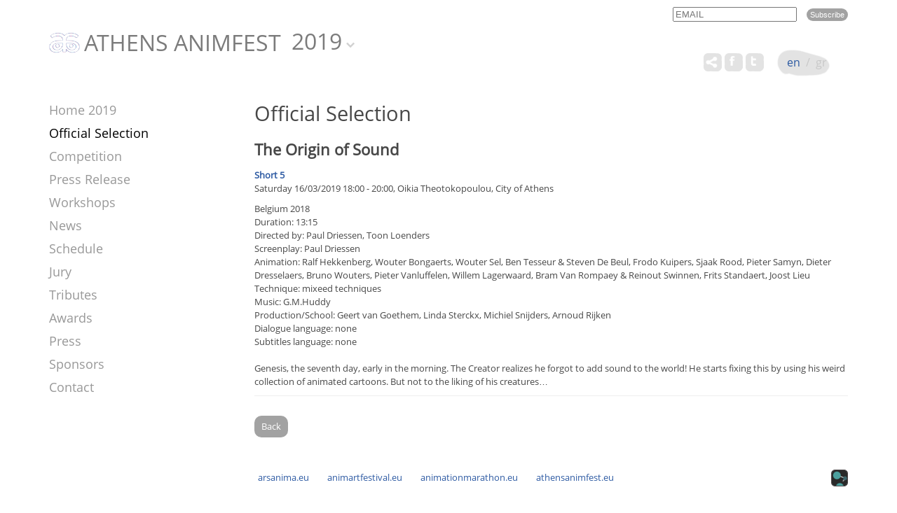

--- FILE ---
content_type: text/html; charset=UTF-8
request_url: https://athensanimfest.eu/2019/en/movies/312/
body_size: 3909
content:
	<!DOCTYPE html>
	<html lang = "en">
	<head>
		<meta charset="utf-8" />
		<link href="/favicon.ico" rel="icon" type="image/x-icon" />
		<meta name="viewport" content="width=device-width, initial-scale=1" />
		<meta name="google-site-verification" content="qfVRG3sftb2-BB_6BKw6FO5CCuTRtMPJ7Ln33pe1iLA" />
		<title>The Origin of Sound - Athens Animfest 2019</title>
<meta name="description" content="Genesis, the seventh day, early in the morning. The Creator realizes he forgot to add sound to the world! He starts fixing this by using his weird collection of animated cartoons. But not to the liking of his creatures… - info@athensanimfest.eu" />

<!-- OG META -->
<meta property="og:title" content="The Origin of Sound - Athens Animfest 2019" />
<meta property="og:type" content="website" />
<meta property="og:image" content="https://athensanimfest.eu/images/og_image.jpg" />
<meta property="og:url" content="https://athensanimfest.eu/2019/en/movies/312/" />
<meta property="og:description" content="Genesis, the seventh day, early in the morning. The Creator realizes he forgot to add sound to the world! He starts fixing this by using his weird collection of animated cartoons. But not to the liking of his creatures… - info@athensanimfest.eu" />

<!-- TWITTER META -->
<meta name="twitter:card" content="summary" />
<meta name="twitter:title" content="The Origin of Sound - Athens Animfest 2019" />
<meta name="twitter:description" content="Genesis, the seventh day, early in the morning. The Creator realizes he forgot to add sound to the world! He starts fixing this by using his weird collection of animated cartoons. But not to the liking of his creatures… - info@athensanimfest.eu" />
<meta name="twitter:image" content="https://athensanimfest.eu/images/og_image.jpg" />

<!-- LINKS -->
<link href="https://cdn.utopia.gr/" rel="dns-prefetch" />
<link href="https://www.google-analytics.com/" rel="dns-prefetch" />
<link href="https://s7.addthis.com/" rel="dns-prefetch" />
<link href="https://athensanimfest.eu/2019/en/movies/312/" rel="canonical" />

<!-- SCHEMA ORG -->

<script type="application/ld+json">
	{
		"@context": "https://schema.org",
		"@type": "WebSite",
		"url": "https://athensanimfest.eu/2019/en/movies/312/",
		"name": "The Origin of Sound - Athens Animfest 2019",
		"abstract": "Genesis, the seventh day, early in the morning. The Creator realizes he forgot to add sound to the world! He starts fixing this by using his weird collection of animated cartoons. But not to the liking of his creatures… - info@athensanimfest.eu",
		"image": "https://athensanimfest.eu/images/og_image.jpg"
	}
</script>		<!-- CSS -->
				<link type="text/css" href="https://cdn.utopia.gr/inclusive/css_frontend_inclusive_b42.1722261756.css" rel="stylesheet" />
		<link type="text/css" href="https://cdn.athensanimfest.eu/scripts/animfest.1736344819.css" rel="stylesheet" />
		<link type = "text/css" rel = "stylesheet" href = "/years/2019/style.css?1768861145" />
		<link type = "text/css" rel = "stylesheet" href = "https://cdn.utopia.gr/scripts/jquery/datatables/css/jquery.dataTables.min.css" />
		<link type = "text/css" rel = "stylesheet" href = "https://cdn.utopia.gr/scripts/jquery/videojs/video-js.css" />
		<link type = "text/css" rel = "stylesheet" href = "https://cdn.utopia.gr/scripts/jquery/videojs/videojs.watermark.css" />
		<link type = "text/css" rel = "stylesheet" href = "https://cdn.utopia.gr/scripts/css/streaming.1768861145.css" />
		<!-- JS -->
		<script>
var domain_captcha_url='https://athensanimfest.eu/scripts/captcha';
var domain_captcha_action='/scripts/umsfes.php';
</script>
		<script>var ga_account='UA-33206581-34';</script>
		
	<script>
		window.dataLayer = window.dataLayer || [];
		function gtag(){dataLayer.push(arguments);}
		gtag('consent', 'default', {
		  'ad_storage': 'denied',
		  'analytics_storage': 'granted',
		  'ad_user_data': 'denied',
		  'ad_personalization': 'denied',
		  'functionality_storage': 'granted',
		  'personalization_storage': 'granted',
		  'security_storage': 'granted'
		});
	</script>

	<script async src="https://www.googletagmanager.com/gtag/js?id=G-K7V7TZ50NE"></script>
	<script>
		window.dataLayer = window.dataLayer || [];
		function gtag(){dataLayer.push(arguments);}
		gtag('js', new Date());
		gtag('config', 'G-K7V7TZ50NE');
	</script>
			<script src="https://cdn.utopia.gr/inclusive/js_frontend_inclusive.1721299250.js"></script>
		<script src = "https://cdn.utopia.gr/scripts/jquery/videojs/video.js"></script>
		<script src = "https://cdn.utopia.gr/scripts/jquery/videojs/videojs-http-streaming.min.js"></script>
		<script src = "https://cdn.utopia.gr/scripts/jquery/videojs/videojs.watermark.js"></script>
		<script>let js_short_lang = "en";
			let domain = 'https://athensanimfest.eu';</script>
		<script src = "https://cdn.utopia.gr/scripts/js/streaming.1691057415.js"></script>
		<script src = "https://s7.addthis.com/js/300/addthis_widget.js#pubid=agsp96"></script>
		<script src = "https://cdn.utopia.gr/scripts/js/amazon_upload.1691057412.js"></script>
		<script src = "https://cdn.utopia.gr/scripts/jquery/datatables/js/jquery.dataTables.min.js"></script>
				<script src="https://cdn.athensanimfest.eu/scripts/animfest.1742807810.js"></script>
	</head>
	<body id="top">

	<div id="main" class="movies">
	<div class="container"><div class="row">
		<div class="col-md-12">
			<div id="header">
				<div id="newsletter-block">
<form id="n_form" name="n_form" action="javascript:void(0);" method="post" onsubmit="return validate_newsletter('en');">
<label class="newsletter-invisible-label" for="ns_email">Email</label><input class="newsletter-input" type="text" name="ns_email" id="ns_email" placeholder="EMAIL" value="" onfocus="this.value=''" />
<label class="newsletter-invisible-label" for="ns_name">Name</label><input class="newsletter-hp-input" type="text" name="ns_name" id="ns_name" value="" />
<input type="submit" class="button newsletter-button" value="Subscribe" />
</form>
<div id="response_validation_email"></div>

</div>				<div id="header-title-block"><a id="header-title" href="/2019/en/"><img class='logo-top' src='/images/layout/logo.png' alt='Logo'/>ATHENS ANIMFEST</a><div id="year-selector-wrap"><div id="year-selector-button">2019</div><div id="year-selector-list"><a href="https://athensanimfest.eu/2026/">2026</a><a href="https://athensanimfest.eu/2025/">2025</a><a href="https://athensanimfest.eu/2024/">2024</a><a href="https://athensanimfest.eu/2023/">2023</a><a href="https://athensanimfest.eu/2022/">2022</a><a href="https://athensanimfest.eu/2021/">2021</a><a href="https://athensanimfest.eu/2020/">2020</a><a href="https://athensanimfest.eu/2018/">2018</a><a href="https://athensanimfest.eu/2017/">2017</a><a href="https://athensanimfest.eu/2016/">2016</a><a href="https://athensanimfest.eu/2015/">2015</a><a href="https://athensanimfest.eu/2014/">2014</a><a href="https://athensanimfest.eu/2013/">2013</a><a href="https://athensanimfest.eu/2012/">2012</a><a href="https://athensanimfest.eu/2011/">2011</a><a href="https://athensanimfest.eu/2010/">2010</a><a href="https://athensanimfest.eu/2009/">2009</a><a href="https://athensanimfest.eu/2008/">2008</a><a href="https://athensanimfest.eu/2007/">2007</a><a href="https://athensanimfest.eu/2006/">2006</a></div></div></div>				<div id="lang-menu">
<a id="lang-menu-link-en" class="lang-menu-link tp selected" title="English" href="/2019/en/movies/312/">
<img class="lang-menu-icon selected" src="https://commons.utopia.gr/images/flags/en.png" alt="en" />
 <span class="lang-menu-label-short selected">en</span> <span class="lang-menu-label-long selected">English</span></a>
&nbsp;/&nbsp;<a id="lang-menu-link-gr" class="lang-menu-link tp normal" title="Ελληνικά" href="/2019/gr/movies/312/">
<img class="lang-menu-icon normal" src="https://commons.utopia.gr/images/flags/gr.png" alt="gr" />
 <span class="lang-menu-label-short normal">gr</span> <span class="lang-menu-label-long normal">Ελληνικά</span></a>
</div>
				<div class="eac-social eac-social-white"><style>.commons-share-wrap {margin-top:0px;}</style><div aria-label="ShareThis" class="commons-share-wrap">
<a class="commons-share-icon eac-social-link tp" title="ShareOnSocialMedia"><img src="https://commons.utopia.gr/images/various/arteac/icon_at_32w.png" alt="ShareThis"></a>
<div class="shareon">
<a title="facebook" class="facebook"></a>
<a title="twitter" class="twitter"></a>
<a title="viber" class="viber"></a>
<a title="linkedin" class="linkedin"></a>
<a title="pinterest" class="pinterest"></a>
<a title="reddit" class="reddit"></a>
<a title="email" class="email"></a>
<div aria-label="print" class="print"></div>
</div>
</div><a class="eac-social-link tp" id="eac-social-fb" target="_blank" title="facebook.com/art-European-Animation-Center" href="https://www.facebook.com/art-European-Animation-Center-849287285169842/"><img class="eac-social-icon" src="https://commons.utopia.gr/images/various/arteac/icon_fb_32w.png" alt=""/></a><a class="eac-social-link tp" id="eac-social-tw" target="_blank" title="twitter.com/ecaa" href="https://twitter.com/ecaa03483463"><img class="eac-social-icon" src="https://commons.utopia.gr/images/various/arteac/icon_tw_32w.png" alt=""/></a></div>			</div>
		</div>
		<div class="col-xs-12">
<div id="mobile-menu-overlay"></div><div id="mobile-menu" class="hidden-md hidden-lg">
<img id="icon-menu" class="mobile-menu-icon" src="https://athensanimfest.eu/images/layout/icon_menu_b.png" alt="menu"/><div id="mobile-menu-items-wrap"><div id="mobile-menu-items"><a class="normal" href="/2019/en//">Home</a>
<a class="selected" href="/2019/en/movies/">Official Selection</a>
<a class="normal" href="/2019/en/competition/">Competition</a>
<a class="normal" href="/2019/en/press-release/">Press Release</a>
<a class="normal" href="/2019/en/workshops/">Workshops</a>
<a class="normal" href="/2019/en/news/">News</a>
<a class="normal" href="/2019/en/schedule/">Schedule</a>
<a class="normal" href="/2019/en/jury/">Jury</a>
<a class="normal" href="/2019/en/tributes/">Tributes</a>
<a class="normal" href="/2019/en/awards/">Awards</a>
<a class="normal" href="/2019/en/press/">Press</a>
<a class="normal" href="/2019/en/sponsors/">Sponsors</a>
<a class="normal" href="/2019/en/contact/">Contact</a>
</div></div></div>
</div>
		<div class="clearfix"></div>
		<div class="col-md-3">
			<div id="content-left" class="hidden-xs hidden-sm">
				<div id="menu"><a class="menu-item " href="/2019/en/">Home 2019</a><a class="menu-item selected" href="/2019/en/movies/">Official Selection </a><a class="menu-item " href="/2019/en/competition/">Competition </a><a class="menu-item " href="/2019/en/press-release/">Press Release </a><a class="menu-item " href="/2019/en/workshops/">Workshops </a><a class="menu-item " href="/2019/en/news/">News </a><a class="menu-item " href="/2019/en/schedule/">Schedule </a><a class="menu-item " href="/2019/en/jury/">Jury </a><a class="menu-item " href="/2019/en/tributes/">Tributes </a><a class="menu-item " href="/2019/en/awards/">Awards </a><a class="menu-item " href="/2019/en/press/">Press </a><a class="menu-item " href="/2019/en/sponsors/">Sponsors </a><a class="menu-item " href="/2019/en/contact/">Contact </a></div>											</div>
		</div>
			<div class="col-md-9">
			<div id="content-right" class="j42-main content-movies">
				<h1>Official Selection</h1><h2><b>The Origin of Sound</b></h2><div class='group-link'><strong><a href='/2019/en/competition/14/'>Short 5</a></strong><br />Saturday 16/03/2019 18:00 - 20:00, Oikia Theotokopoulou, City of Athens</div><div class='story-text'>Belgium 2018<br />Duration: 13:15<br />Directed by: Paul Driessen, Toon Loenders<br />Screenplay: Paul Driessen<br />Animation: Ralf Hekkenberg, Wouter Bongaerts, Wouter Sel, Ben Tesseur & Steven De Beul, Frodo Kuipers, Sjaak Rood, Pieter Samyn, Dieter Dresselaers, Bruno Wouters, Pieter Vanluffelen, Willem Lagerwaard, Bram Van Rompaey & Reinout Swinnen, Frits Standaert, Joost Lieu<br />Technique: mixeed techniques<br />Music: G.M.Huddy<br />Production/School: Geert van Goethem, Linda Sterckx, Michiel Snijders, Arnoud Rijken<br />Dialogue language: none<br />Subtitles language: none<br /><br />Genesis, the seventh day, early in the morning. The Creator realizes he forgot to add sound to the world! He starts fixing this by using his weird collection of animated cartoons. But not to the liking of his creatures…<hr />
<div id="gal-container-gallery_0312_7057241852" class="gal-container u3-gallery-container">
</div>
</div><br /><a href='javascript:history.go(-1)' class='button'>Back</a> 
				<br /><br />
			</div>
		</div>
			
		<div class="clearfix"></div>
	</div></div>
	<div class="row j42-noscript-row">
<div class="col-md-12 j42-noscript">
Javascript must be enabled to continue!</div>
</div>
	<div id="clear-footer"></div>
</div>
<div id="footer"><div class="container"><div class="row"><div class="col-xs-12"><div class="eac-sprites-container v-top" ><a class="eac-text-link-default tp" title="Center of Animation, Audοvisual and Performing Arts" target="_blank" href="http://arsanima.eu">arsanima.eu</a>
<a class="eac-text-link-default tp" title="Festival" target="_blank" href="http://animartfestival.eu">animartfestival.eu</a>
<a class="eac-text-link-default tp" title="Online Festival" target="_blank" href="http://animationmarathon.eu">animationmarathon.eu</a>
<a class="eac-text-link-default tp" title="Athens Animation Festival" href="http://athensanimfest.eu">athensanimfest.eu</a>

<div style="display:inline-block;float:right;"><div id="u-icon-wrap"><img id="u-icon" src="https://cdn.utopia.gr/images/branding/stamp/media42_anim_24.1691057423.gif" width="24" height="24" alt="icon"/><div id="u-info" class="u-right"><a href="https://media42.eu" target="blank" title="https://media42.eu"><img id="u-icon-logo" src="https://cdn.utopia.gr/images/branding/stamp/media42_logo_130.1691057423.png" alt="logo image" /></a><br>
<a href="https://validator.w3.org/check?uri=referer" target="_blank" class="u-link" title="HTML5">HTML5</a> | <a href="https://jigsaw.w3.org/css-validator/check/referer?profile=css3svg" target="_blank" class="u-link" title="CSS3">CSS3</a> | <a href="https://www.w3.org/WAI/WCAG2AA-Conformance" target="_blank" class="u-link" title="WCAG2">WCAG2</a>
</div></div></div></div></div>
</div></div></div><a href="#top" id="scroll-top" class="scroller"></a>
	</body>
	</html>


--- FILE ---
content_type: text/css; charset=utf-8
request_url: https://athensanimfest.eu/years/2019/style.css?1768861145
body_size: 643
content:
.show-hide-content{display:none;padding:15px;background:#ededed;}
.show-hide-head h3{color:#2e5ba3 ;}

#show-hide-registration{margin-top:-50px;margin-bottom:30px;}
#show-hide-registration .show-hide-head{width:100%;text-align:right;margin-bottom:30px;cursor:pointer;color:#2e5ba3;}
#show-hide-registration .show-hide-head:hover{color:#2e5ba3;text-decoration:underline;}
#show-hide-registration .show-hide-head .button{font-size:16px;}
#show-hide-registration .show-hide-head img{vertical-align:middle;}
.reg-radio-label{display:inline-block;width:400px;margin:2px 0;padding:15px 25px;border-radius:10px;background:#2e5ba3 ;color:#fff;font-size:18px;font-weight:bold;}
.reg-radio-label.simple{font-size:14px;font-weight:normal;}
.reg-radio-label:hover{background:#292525;}

.programme-table{width:100%}
.programme-table td.programme-table-x{text-align:center;background-color:#f2f2f2;width:200px;}
.programme-table td.programme-table-y{text-align:center;width:100px !important;background-color:#f2f2f2;}
.programme-table-box-groups{font-size:120%;font-weight:bold;}
.programme-table-box-seperator{background:#d3d3d3;border:none;clear:both;height:1px;margin:5px 0;padding:0;width:100%;}
.programme-by-course-times{font-weight:bold;}

.award-list { list-style: none; padding-left: 10px; }
.award-thumb {float:left;padding-right:15px;padding-bottom:5px;}
.award-text {font-size:120%;font-style: italic;line-height: 2;}
.award-title{margin-top:15px;font-size:135%}

.participation-laurel{float:right;opacity:0.2;max-width:20%;z-index:-1;top:10px;right:10px;}

.content-awards{background:url(/images/layout/awards_bg.png) no-repeat 90% 100px;}

#credits-link-2018{position:absolute;left:67%;top:-150px;}
.banner-image{max-width:85%;margin-top:20px;padding:2px;border:1px solid #615b57;}
.israel-oren{max-width:150px !important;}

/* overrides */
.download-local-link {font-weight:400;}
.front-page-text{text-align:right;padding:40px 210px 0 0;}

.gal-link:hover{text-decoration:none !important;}

@media (min-width: 768px) { /*sm*/
	.programme-table-short{width:56%}
	.programme-table-short td.programme-table-x{width:38%}
}